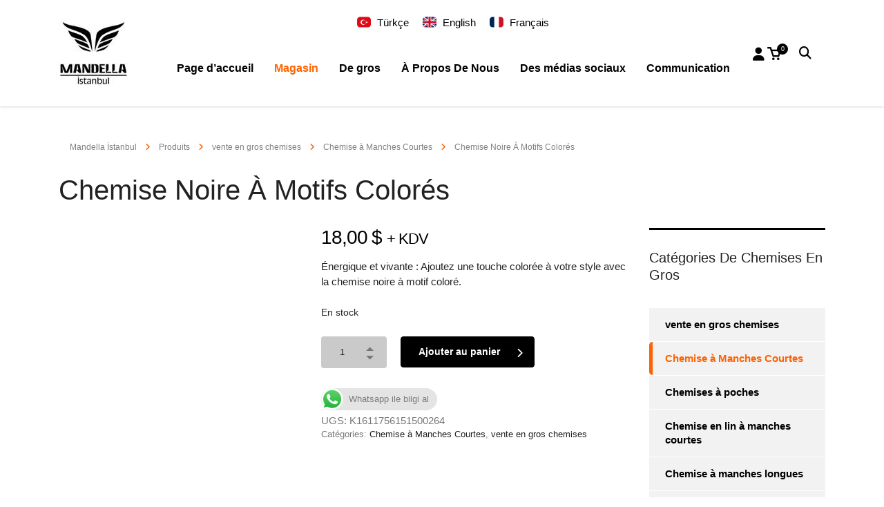

--- FILE ---
content_type: text/html; charset=UTF-8
request_url: https://www.mandellaistanbul.com/fr/produit/chemise-noire-a-motifs-colores/
body_size: 13285
content:
<!DOCTYPE html><html lang="fr-FR" prefix="og: https://ogp.me/ns#" class="no-js"><head>
 <script type="litespeed/javascript">(function(w,d,s,l,i){w[l]=w[l]||[];w[l].push({'gtm.start':new Date().getTime(),event:'gtm.js'});var f=d.getElementsByTagName(s)[0],j=d.createElement(s),dl=l!='dataLayer'?'&l='+l:'';j.async=!0;j.src='https://www.googletagmanager.com/gtm.js?id='+i+dl;f.parentNode.insertBefore(j,f)})(window,document,'script','dataLayer','GTM-TPGQ255')</script> <meta name="yandex-verification" content="329b7e5e61fb3803" /><meta charset="UTF-8"><link rel="preconnect" href="https://fonts.gstatic.com/" crossorigin /><meta name="viewport" content="width=device-width, initial-scale=1"><link rel="profile" href="http://gmpg.org/xfn/11"><link rel="pingback" href="https://www.mandellaistanbul.com/xmlrpc.php"><link rel="alternate" hreflang="tr" href="https://www.mandellaistanbul.com/urun/renkli-desenli-siyah-gomlek/" /><link rel="alternate" hreflang="en" href="https://www.mandellaistanbul.com/en/product/black-shirt-with-colorful-patterns/" /><link rel="alternate" hreflang="fr" href="https://www.mandellaistanbul.com/fr/produit/chemise-noire-a-motifs-colores/" /><link rel="alternate" hreflang="x-default" href="https://www.mandellaistanbul.com/urun/renkli-desenli-siyah-gomlek/" /><title>Modèles Et Prix De Chemises À Motifs Colorés</title><meta name="description" content="Cliquez maintenant pour découvrir des modèles de chemises à motifs colorés ! Découvrez la catégorie de produits en gros chez Mandella Istanbul et attrapez les meilleurs modèles sans rien manquer !"/><meta name="robots" content="follow, index, max-snippet:-1, max-video-preview:-1, max-image-preview:large"/><link rel="canonical" href="https://www.mandellaistanbul.com/fr/produit/chemise-noire-a-motifs-colores/" /><meta property="og:locale" content="fr_FR" /><meta property="og:type" content="product" /><meta property="og:title" content="Modèles Et Prix De Chemises À Motifs Colorés" /><meta property="og:description" content="Cliquez maintenant pour découvrir des modèles de chemises à motifs colorés ! Découvrez la catégorie de produits en gros chez Mandella Istanbul et attrapez les meilleurs modèles sans rien manquer !" /><meta property="og:url" content="https://www.mandellaistanbul.com/fr/produit/chemise-noire-a-motifs-colores/" /><meta property="og:site_name" content="Mandella istanbul" /><meta property="og:updated_time" content="2024-10-15T22:33:05+03:00" /><meta property="og:image" content="https://www.mandellaistanbul.com/wp-content/uploads/2023/09/KKV-00264.jpg" /><meta property="og:image:secure_url" content="https://www.mandellaistanbul.com/wp-content/uploads/2023/09/KKV-00264.jpg" /><meta property="og:image:width" content="1080" /><meta property="og:image:height" content="1080" /><meta property="og:image:alt" content="chemise" /><meta property="og:image:type" content="image/jpeg" /><meta property="product:price:amount" content="18" /><meta property="product:price:currency" content="USD" /><meta property="product:availability" content="instock" /><meta property="product:retailer_item_id" content="K1611756151500264" /><meta name="twitter:card" content="summary_large_image" /><meta name="twitter:title" content="Modèles Et Prix De Chemises À Motifs Colorés" /><meta name="twitter:description" content="Cliquez maintenant pour découvrir des modèles de chemises à motifs colorés ! Découvrez la catégorie de produits en gros chez Mandella Istanbul et attrapez les meilleurs modèles sans rien manquer !" /><meta name="twitter:image" content="https://www.mandellaistanbul.com/wp-content/uploads/2023/09/KKV-00264.jpg" /><meta name="twitter:label1" content="Prix" /><meta name="twitter:data1" content="18,00&nbsp;&#036;" /><meta name="twitter:label2" content="Disponibilité" /><meta name="twitter:data2" content="En stock" /><link rel='dns-prefetch' href='//fonts.googleapis.com' /><link rel='dns-prefetch' href='//use.fontawesome.com' /><link rel="alternate" type="application/rss+xml" title="Mandella istanbul &raquo; Flux" href="https://www.mandellaistanbul.com/fr/feed/" /><link rel="alternate" type="application/rss+xml" title="Mandella istanbul &raquo; Flux des commentaires" href="https://www.mandellaistanbul.com/fr/comments/feed/" /><link rel="alternate" type="application/rss+xml" title="Mandella istanbul &raquo; Chemise Noire À Motifs Colorés Flux des commentaires" href="https://www.mandellaistanbul.com/fr/produit/chemise-noire-a-motifs-colores/feed/" /><link rel="alternate" title="oEmbed (JSON)" type="application/json+oembed" href="https://www.mandellaistanbul.com/fr/wp-json/oembed/1.0/embed?url=https%3A%2F%2Fwww.mandellaistanbul.com%2Ffr%2Fproduit%2Fchemise-noire-a-motifs-colores%2F" /><link rel="alternate" title="oEmbed (XML)" type="text/xml+oembed" href="https://www.mandellaistanbul.com/fr/wp-json/oembed/1.0/embed?url=https%3A%2F%2Fwww.mandellaistanbul.com%2Ffr%2Fproduit%2Fchemise-noire-a-motifs-colores%2F&#038;format=xml" /> <script type="litespeed/javascript">WebFontConfig={google:{families:["Nunito:200,200italic,300,300italic,regular,italic,600,600italic,700,700italic,800,800italic,900,900italic&display=swap"]}};if(typeof WebFont==="object"&&typeof WebFont.load==="function"){WebFont.load(WebFontConfig)}</script><script data-optimized="1" type="litespeed/javascript" data-src="https://www.mandellaistanbul.com/wp-content/plugins/litespeed-cache/assets/js/webfontloader.min.js"></script><link data-optimized="2" rel="stylesheet" href="https://www.mandellaistanbul.com/wp-content/litespeed/css/62aa5b5a5a787bacb59a12fa082b37b0.css?ver=02983" /><link rel="https://api.w.org/" href="https://www.mandellaistanbul.com/fr/wp-json/" /><link rel="alternate" title="JSON" type="application/json" href="https://www.mandellaistanbul.com/fr/wp-json/wp/v2/product/14682" /><link rel="EditURI" type="application/rsd+xml" title="RSD" href="https://www.mandellaistanbul.com/xmlrpc.php?rsd" /><meta name="generator" content="WordPress 6.9" /><link rel='shortlink' href='https://www.mandellaistanbul.com/fr/?p=14682' /><meta name="generator" content="WPML ver:4.8.6 stt:1,4,53;" /><meta name="google-site-verification" content="S8_9TqxLw62vkCi-W13s8q8VIjb9ZPkdn4pffEiI0Y8" /><meta name="yandex-verification" content="329b7e5e61fb3803" />
<noscript><style>.woocommerce-product-gallery{ opacity: 1 !important; }</style></noscript><meta name="generator" content="Elementor 3.33.4; features: e_font_icon_svg, additional_custom_breakpoints; settings: css_print_method-external, google_font-enabled, font_display-swap"> <script type="application/ld+json" class="saswp-schema-markup-output">[{"@context":"https:\/\/schema.org\/","@graph":[{"@context":"https:\/\/schema.org\/","@type":"SiteNavigationElement","@id":"https:\/\/www.mandellaistanbul.com\/fr\/#anasayfa","name":"Anasayfa","url":"https:\/\/www.mandellaistanbul.com\/"},{"@context":"https:\/\/schema.org\/","@type":"SiteNavigationElement","@id":"https:\/\/www.mandellaistanbul.com\/fr\/#magaza","name":"Ma\u011faza","url":"https:\/\/www.mandellaistanbul.com\/magaza\/"},{"@context":"https:\/\/schema.org\/","@type":"SiteNavigationElement","@id":"https:\/\/www.mandellaistanbul.com\/fr\/#hakkimizda","name":"Hakk\u0131m\u0131zda","url":"https:\/\/www.mandellaistanbul.com\/hakkimizda\/"},{"@context":"https:\/\/schema.org\/","@type":"SiteNavigationElement","@id":"https:\/\/www.mandellaistanbul.com\/fr\/#gizlilik-ve-guvenlik","name":"Gizlilik ve G\u00fcvenlik","url":"https:\/\/www.mandellaistanbul.com\/gizlilik-ve-guvenlik\/"},{"@context":"https:\/\/schema.org\/","@type":"SiteNavigationElement","@id":"https:\/\/www.mandellaistanbul.com\/fr\/#kisisel-veriler-politikasi","name":"Ki\u015fisel Veriler Politikas\u0131","url":"https:\/\/www.mandellaistanbul.com\/kisisel-veriler-politikasi\/"},{"@context":"https:\/\/schema.org\/","@type":"SiteNavigationElement","@id":"https:\/\/www.mandellaistanbul.com\/fr\/#mesafeli-satis-sozlesmesi","name":"Mesafeli Sat\u0131\u015f S\u00f6zle\u015fmesi","url":"https:\/\/www.mandellaistanbul.com\/mesafeli-satis-sozlesmesi\/"},{"@context":"https:\/\/schema.org\/","@type":"SiteNavigationElement","@id":"https:\/\/www.mandellaistanbul.com\/fr\/#toptan","name":"Toptan","url":"https:\/\/www.mandellaistanbul.com\/toptan-gomlek\/"},{"@context":"https:\/\/schema.org\/","@type":"SiteNavigationElement","@id":"https:\/\/www.mandellaistanbul.com\/fr\/#sosyal-medya","name":"Sosyal Medya","url":"https:\/\/www.mandellaistanbul.com\/sosyal-medya-hesaplari\/"},{"@context":"https:\/\/schema.org\/","@type":"SiteNavigationElement","@id":"https:\/\/www.mandellaistanbul.com\/fr\/#iletisim","name":"\u0130leti\u015fim","url":"https:\/\/www.mandellaistanbul.com\/iletisim\/"}]},

{"@context":"https:\/\/schema.org\/","@type":"BreadcrumbList","@id":"https:\/\/www.mandellaistanbul.com\/fr\/produit\/chemise-noire-a-motifs-colores\/#breadcrumb","itemListElement":[{"@type":"ListItem","position":1,"item":{"@id":"https:\/\/www.mandellaistanbul.com\/fr\/","name":"Mandella istanbul"}},{"@type":"ListItem","position":2,"item":{"@id":"https:\/\/www.mandellaistanbul.com\/fr\/magasin\/","name":"Produits"}},{"@type":"ListItem","position":3,"item":{"@id":"https:\/\/www.mandellaistanbul.com\/fr\/categorie-produit\/vente-en-gros-chemises\/chemise-a-manches-courtes\/","name":"Chemise \u00e0 Manches Courtes"}},{"@type":"ListItem","position":4,"item":{"@id":"https:\/\/www.mandellaistanbul.com\/fr\/produit\/chemise-noire-a-motifs-colores\/","name":"Mod\u00e8les Et Prix De Chemises \u00c0 Motifs Color\u00e9s"}}]},

{"@context":"https:\/\/schema.org\/","@type":"Product","@id":"https:\/\/www.mandellaistanbul.com\/fr\/produit\/chemise-noire-a-motifs-colores\/#Product","url":"https:\/\/www.mandellaistanbul.com\/fr\/produit\/chemise-noire-a-motifs-colores\/","name":"Chemise Noire \u00c0 Motifs Color\u00e9s","sku":"K1611756151500264","description":"\u00c9nergique et vivante : Ajoutez une touche color\u00e9e \u00e0 votre style avec la chemise noire \u00e0 motif color\u00e9. Chemises color\u00e9es en gros : la rencontre de motifs vibrants et \u00e9nergiquesMandella Istanbul vous pr\u00e9sente sa collection de chemises color\u00e9es en gros con\u00e7ues avec des motifs vibrants et \u00e9nergiques. \u00c0 la fois accrocheuses et confortables, ces chemises mettront en valeur votre style. Voici ce que vous devez savoir sur les chemises color\u00e9es en gros :Ensembles de chemises color\u00e9es en grosCombinaisons uniques : Les ensembles de chemises color\u00e9es s&#039;associent parfaitement \u00e0 une chemise et \u00e0 un pantalon ou \u00e0 un short. Ces ensembles sont con\u00e7us aussi bien pour un usage quotidien que pour des occasions sp\u00e9ciales.Confortables et \u00e9l\u00e9gants : Refl\u00e9tant le style \u00e0 motifs color\u00e9s, ces ensembles offrent une utilisation \u00e0 la fois confortable et \u00e9l\u00e9gante. Fabriqu\u00e9s avec des tissus respirants et une finition soign\u00e9e, ces costumes vous assurent une journ\u00e9e confortable.Mod\u00e8les de chemises \u00e0 motifs color\u00e9s en grosDivers mod\u00e8les\u00a0: Mandella Istanbul propose une large gamme de mod\u00e8les de chemises en gros \u00e0 motifs color\u00e9s. Des mod\u00e8les qui plaisent \u00e0 tous les go\u00fbts avec diff\u00e9rentes options de col et de coupe enrichissent votre garde-robe.Style intemporel\u00a0: Les chemises \u00e0 motifs color\u00e9s maintiennent votre \u00e9l\u00e9gance \u00e0 chaque \u00e9poque gr\u00e2ce \u00e0 leurs designs intemporels. Ces chemises, que vous pouvez utiliser aussi bien au quotidien que lors d&#039;occasions sp\u00e9ciales, compl\u00e8tent votre style.Chemises \u00e0 motifs color\u00e9s en grosClassique et moderne\u00a0: Les chemises \u00e0 motifs color\u00e9s en gros offrent des d\u00e9tails classiques et modernes \u00e0 la fois. Alliant l&#039;\u00e9l\u00e9gance du pass\u00e9 au confort d&#039;aujourd&#039;hui, ces chemises mettent en valeur votre style.Facilit\u00e9 d&#039;utilisation : Faciles \u00e0 repasser et \u00e0 entretenir, les chemises \u00e0 motifs color\u00e9s offrent une utilisation pratique. Elles seront votre sauveur lorsque vous voudrez vous pr\u00e9parer rapidement.Prix des chemises color\u00e9esPrix abordables : Mandella Istanbul propose des chemises \u00e0 motifs color\u00e9s \u00e0 des prix abordables. Vous pouvez atteindre l&#039;\u00e9l\u00e9gance avec des options adapt\u00e9es \u00e0 votre budget sans compromettre la qualit\u00e9.Remises et campagnes : Vous pouvez acheter des chemises \u00e0 motifs color\u00e9s \u00e0 des prix encore plus abordables avec des remises et des campagnes organis\u00e9es pendant certaines p\u00e9riodes. Vous pouvez suivre notre site Web pour les campagnes en cours.Qualit\u00e9 Mandella IstanbulEn tant que Mandella Istanbul, nous accordons la priorit\u00e9 \u00e0 la qualit\u00e9 et \u00e0 la satisfaction du client dans chacun de nos produits. Nos chemises \u00e0 motifs color\u00e9s sont le reflet de cette compr\u00e9hension. Ces chemises, fabriqu\u00e9es avec des tissus soigneusement s\u00e9lectionn\u00e9s et une finition soign\u00e9e, offrent une utilisation durable et confortable.Vous pouvez apporter l&#039;\u00e9nergie des chemises \u00e0 motifs color\u00e9s dans votre magasin en passant imm\u00e9diatement une commande en gros sur notre site Web. N&#039;oubliez pas que votre \u00e9l\u00e9gance a toujours une longueur d&#039;avance avec Mandella Istanbul !","offers":{"@type":"Offer","availability":"https:\/\/schema.org\/InStock","price":"19.8","priceCurrency":"USD","url":"https:\/\/www.mandellaistanbul.com\/fr\/produit\/chemise-noire-a-motifs-colores\/","priceValidUntil":"2025-10-15T19:33:05+00:00"},"mpn":"14682","brand":{"@type":"Brand","name":"Mandella istanbul"},"aggregateRating":{"@type":"AggregateRating","ratingValue":"5","reviewCount":1},"review":[{"@type":"Review","author":{"@type":"Person","name":"admin"},"datePublished":"2023-09-12T14:18:48+03:00","description":"Cliquez maintenant pour d\u00e9couvrir des mod\u00e8les de chemises \u00e0 motifs color\u00e9s ! D\u00e9couvrez la cat\u00e9gorie de produits en gros chez Mandella Istanbul et attrapez les meilleurs mod\u00e8les sans rien manquer !","reviewRating":{"@type":"Rating","bestRating":"5","ratingValue":"5","worstRating":"1"}}],"image":[{"@type":"ImageObject","@id":"https:\/\/www.mandellaistanbul.com\/fr\/produit\/chemise-noire-a-motifs-colores\/#primaryimage","url":"https:\/\/www.mandellaistanbul.com\/wp-content\/uploads\/2023\/09\/KKV-00264-1200x1200.jpg","width":"1200","height":"1200"},{"@type":"ImageObject","url":"https:\/\/www.mandellaistanbul.com\/wp-content\/uploads\/2023\/09\/KKV-00264-1200x900.jpg","width":"1200","height":"900"},{"@type":"ImageObject","url":"https:\/\/www.mandellaistanbul.com\/wp-content\/uploads\/2023\/09\/KKV-00264-1200x675.jpg","width":"1200","height":"675"},{"@type":"ImageObject","url":"https:\/\/www.mandellaistanbul.com\/wp-content\/uploads\/2023\/09\/KKV-00264.jpg","width":"1080","height":"1080"}]}]</script> <style id="wpsp-style-frontend"></style><link rel="icon" href="https://www.mandellaistanbul.com/wp-content/uploads/2022/08/favico-50x50.png" sizes="32x32" /><link rel="icon" href="https://www.mandellaistanbul.com/wp-content/uploads/2022/08/favico.png" sizes="192x192" /><link rel="apple-touch-icon" href="https://www.mandellaistanbul.com/wp-content/uploads/2022/08/favico.png" /><meta name="msapplication-TileImage" content="https://www.mandellaistanbul.com/wp-content/uploads/2022/08/favico.png" /><meta name="google-site-verification" content="fjehqikjb41NQkgtq_jGwaOOq5eXmoFF08i2NdXkJcI" /></head><body class="wp-singular product-template-default single single-product postid-14682 wp-custom-logo wp-theme-consulting theme-consulting woocommerce woocommerce-page woocommerce-no-js wp-schema-pro-2.10.5 site_layout_lisbon  sticky_menu default_header_builder header_style_2 header_transparent mobile_grid_landscape elementor-default elementor-kit-5">
<noscript><iframe src="https://www.googletagmanager.com/ns.html?id=GTM-TPGQ255"
height="0" width="0" style="display:none;visibility:hidden"></iframe></noscript><div id="wrapper"><div id="fullpage" class="content_wrapper"><div id="menu_toggle_button" style="display: none;">
<button>&nbsp;</button></div><header id="header"><div class="header-box
hide_wpml_on_mobile
"><div class="container"><div class="logo-box"><div class="logo logo-desktop">
<a href="https://www.mandellaistanbul.com/fr/" style="margin: 0px 0px 0px 0px;">
<img src="https://www.mandellaistanbul.com/wp-content/uploads/2023/10/Yeni-Logo.jpg" style="width: px; height: 100px;" alt="Mandella istanbul" />
</a></div><div class="logo logo-mobile">
<a href="https://www.mandellaistanbul.com/fr/" style="margin: 0px 0px 0px 0px;">
<img src="https://www.mandellaistanbul.com/wp-content/uploads/2023/10/Yeni-Logo.jpg" style="width: px; height: 100px;" alt="Mandella istanbul" />
</a></div><div class="location-right"><div class="header_cart header-cart-mobile
">
<a href="https://www.mandellaistanbul.com/fr/mon-compte/"><i class="fa-solid fa-user"></i> </a>
<a href="https://www.mandellaistanbul.com/fr/corbeille/">
<i class="stm-shopping-cart8">&nbsp;</i>            <span class="count shopping-cart__product">0</span>
</a></div><div class="menu-toggle">
<button>&nbsp;</button></div></div></div><div class="nav-box"><div class="wpml_switcher"><div class="wpml-ls-statics-shortcode_actions wpml-ls wpml-ls-legacy-list-horizontal"><ul role="menu"><li class="wpml-ls-slot-shortcode_actions wpml-ls-item wpml-ls-item-tr wpml-ls-first-item wpml-ls-item-legacy-list-horizontal" role="none">
<a href="https://www.mandellaistanbul.com/urun/renkli-desenli-siyah-gomlek/" class="wpml-ls-link" role="menuitem"  aria-label="Passer à Türkçe(Türkçe)" title="Passer à Türkçe(Türkçe)" >
<img
class="wpml-ls-flag"
src="https://www.mandellaistanbul.com/wp-content/uploads/flags/tr.svg"
alt=""
width=18
height=12
/><span class="wpml-ls-native" lang="tr">Türkçe</span></a></li><li class="wpml-ls-slot-shortcode_actions wpml-ls-item wpml-ls-item-en wpml-ls-item-legacy-list-horizontal" role="none">
<a href="https://www.mandellaistanbul.com/en/product/black-shirt-with-colorful-patterns/" class="wpml-ls-link" role="menuitem"  aria-label="Passer à English(English)" title="Passer à English(English)" >
<img
class="wpml-ls-flag"
src="https://www.mandellaistanbul.com/wp-content/uploads/flags/gb.svg"
alt=""
width=18
height=12
/><span class="wpml-ls-native" lang="en">English</span></a></li><li class="wpml-ls-slot-shortcode_actions wpml-ls-item wpml-ls-item-fr wpml-ls-current-language wpml-ls-last-item wpml-ls-item-legacy-list-horizontal" role="none">
<a href="https://www.mandellaistanbul.com/fr/produit/chemise-noire-a-motifs-colores/" class="wpml-ls-link" role="menuitem" >
<img
class="wpml-ls-flag"
src="https://www.mandellaistanbul.com/wp-content/uploads/flags/fr.svg"
alt=""
width=18
height=12
/><span class="wpml-ls-native" role="menuitem">Français</span></a></li></ul></div></div><ul id="menu-main-menu-fr" class="main_menu_nav"><li id="menu-item-7685" class="menu-item menu-item-type-post_type menu-item-object-page menu-item-home menu-item-7685"><a href="https://www.mandellaistanbul.com/fr/">Page d’accueil</a></li><li id="menu-item-7979" class="menu-item menu-item-type-post_type menu-item-object-page current_page_parent menu-item-7979"><a href="https://www.mandellaistanbul.com/fr/magasin/">Magasin</a></li><li id="menu-item-7743" class="menu-item menu-item-type-post_type menu-item-object-page menu-item-7743"><a href="https://www.mandellaistanbul.com/fr/de-gros/">De gros</a></li><li id="menu-item-7723" class="menu-item menu-item-type-post_type menu-item-object-page menu-item-7723"><a href="https://www.mandellaistanbul.com/fr/a-propos-de-nous/">À Propos De Nous</a></li><li id="menu-item-7740" class="menu-item menu-item-type-post_type menu-item-object-page menu-item-7740"><a href="https://www.mandellaistanbul.com/fr/des-medias-sociaux/">Des médias sociaux</a></li><li id="menu-item-7729" class="menu-item menu-item-type-post_type menu-item-object-page menu-item-7729"><a href="https://www.mandellaistanbul.com/fr/communication/">Communication</a></li></ul></div><div class="header_cart header-cart-desktop
">
<a href="https://www.mandellaistanbul.com/fr/mon-compte/"><i class="fa-solid fa-user"></i> </a>
<a href="https://www.mandellaistanbul.com/fr/corbeille/">
<i class="stm-shopping-cart8">&nbsp;</i>            <span class="count shopping-cart__product">0</span>
</a></div><div class="header_search header_search_in_popup
hide_on_mobile
">
<i class="fa fa-search search-icon">&nbsp;</i><form method="get" class="search-form" action="https://www.mandellaistanbul.com/fr/">
<input type="search" class="form-control" placeholder="Recherche…" value="" name="s" />
<button type="submit"><i class="fa fa-search"></i></button></form></div>
&nbsp; &nbsp; &nbsp;<div class="header_cart header-cart-desktop
"></div></div></div></header><div id="main" ><div class="page_title transparent"><div class="container"><div class="breadcrumbs">
<span typeof="v:Breadcrumb"><a rel="v:url" property="v:title" title="Go to Mandella istanbul." href="https://www.mandellaistanbul.com/fr/" class="home">Mandella İstanbul</a></span><span><i class="fa fa-angle-right"></i></span><span property="itemListElement" typeof="ListItem"><a property="item" typeof="WebPage" title="Go to Produits." href="https://www.mandellaistanbul.com/fr/magasin/" class="archive post-product-archive"><span property="name">Produits</span></a><meta property="position" content="2"></span><span><i class="fa fa-angle-right"></i></span><span property="itemListElement" typeof="ListItem"><a property="item" typeof="WebPage" title="Go to the vente en gros chemises Product Category archives." href="https://www.mandellaistanbul.com/fr/categorie-produit/vente-en-gros-chemises/" class="taxonomy product_cat"><span property="name">vente en gros chemises</span></a><meta property="position" content="3"></span><span><i class="fa fa-angle-right"></i></span><span property="itemListElement" typeof="ListItem"><a property="item" typeof="WebPage" title="Go to the Chemise à Manches Courtes Product Category archives." href="https://www.mandellaistanbul.com/fr/categorie-produit/vente-en-gros-chemises/chemise-a-manches-courtes/" class="taxonomy product_cat"><span property="name">Chemise à Manches Courtes</span></a><meta property="position" content="4"></span><span><i class="fa fa-angle-right"></i></span><span property="itemListElement" typeof="ListItem"><a property="item" typeof="WebPage" title="Go to Chemise Noire À Motifs Colorés." href="https://www.mandellaistanbul.com/fr/produit/chemise-noire-a-motifs-colores/" class="post post-product current-item"><span property="name">Chemise Noire À Motifs Colorés</span></a><meta property="position" content="5"></span></div><h1 class="h2">Chemise Noire À Motifs Colorés</h1></div></div><div class="container"><div class="row"><div class="col-lg-9 col-md-9 col-sm-12 col-xs-12"><div class="col_in __padd-right"><div id="primary" class="content-area"><main id="woo-main" class="site-main" role="main"><div class="woocommerce-notices-wrapper"></div><div id="product-14682" class="post-14682 product type-product status-publish has-post-thumbnail product_cat-chemise-a-manches-courtes product_cat-vente-en-gros-chemises pa_beden-l-fr pa_beden-m-fr pa_beden-xl-fr pa_beden-xxl-fr first instock taxable shipping-taxable purchasable product-type-simple"><div class="woocommerce-product-gallery woocommerce-product-gallery--with-images woocommerce-product-gallery--columns-4 images" data-columns="4" style="opacity: 0; transition: opacity .25s ease-in-out;"><figure class="woocommerce-product-gallery__wrapper" style="margin: 0;"><div data-thumb="https://www.mandellaistanbul.com/wp-content/uploads/2023/09/KKV-00264.jpg" class="woocommerce-product-gallery__image woocommerce-product-first-gallery__image"><a href="https://www.mandellaistanbul.com/wp-content/uploads/2023/09/KKV-00264.jpg"><img fetchpriority="high" width="1080" height="1080" src="https://www.mandellaistanbul.com/wp-content/uploads/2023/09/KKV-00264.jpg" class="attachment-shop_single size-shop_single wp-post-image" alt="KKV 00264" title="Chemise Noire À Motifs Colorés 1" data-src="https://www.mandellaistanbul.com/wp-content/uploads/2023/09/KKV-00264.jpg" data-large_image="https://www.mandellaistanbul.com/wp-content/uploads/2023/09/KKV-00264.jpg" data-large_image_width="1080" data-large_image_height="1080" decoding="async" srcset="https://www.mandellaistanbul.com/wp-content/uploads/2023/09/KKV-00264.jpg 1080w, https://www.mandellaistanbul.com/wp-content/uploads/2023/09/KKV-00264-500x500.jpg 500w, https://www.mandellaistanbul.com/wp-content/uploads/2023/09/KKV-00264-1024x1024.jpg 1024w, https://www.mandellaistanbul.com/wp-content/uploads/2023/09/KKV-00264-150x150.jpg 150w, https://www.mandellaistanbul.com/wp-content/uploads/2023/09/KKV-00264-768x768.jpg 768w, https://www.mandellaistanbul.com/wp-content/uploads/2023/09/KKV-00264-50x50.jpg 50w, https://www.mandellaistanbul.com/wp-content/uploads/2023/09/KKV-00264-320x320.jpg 320w, https://www.mandellaistanbul.com/wp-content/uploads/2023/09/KKV-00264-900x900.jpg 900w, https://www.mandellaistanbul.com/wp-content/uploads/2023/09/KKV-00264-600x600.jpg 600w, https://www.mandellaistanbul.com/wp-content/uploads/2023/09/KKV-00264-100x100.jpg 100w" sizes="(max-width: 1080px) 100vw, 1080px" data- data-large_image_></a></div></figure></div><div class="summary entry-summary"><p class="price"><span class="woocommerce-Price-amount amount"><bdi>18,00&nbsp;<span class="woocommerce-Price-currencySymbol">&#36;</span></bdi></span> <small class="woocommerce-price-suffix">+ KDV</small></p><div class="woocommerce-product-details__short-description"><p>Énergique et vivante : Ajoutez une touche colorée à votre style avec la chemise noire à motif coloré.</p></div><p class="stock in-stock">En stock</p><form class="cart" method="post" enctype='multipart/form-data'><div class="quantity">
<input
type="number"
id="quantity_696f7bb08b590"
class="input-text qty text"
step="1"
min="1"
max="23"
name="quantity"
value="1"
title="Qty"
size="4"
pattern="[0-9]*"
placeholder=""
inputmode="numeric" /><div class="quantity_actions">
<span class="plus"><em></em></span>
<span class="minus"><em></em></span></div></div>
<button type="submit" name="add-to-cart" value="14682" class="single_add_to_cart_button button icon_right size-lg">Ajouter au panier <i class="fa fa-chevron-right"></i></button></form><div class="ctc_chat ctc_woo_place" style="cursor:pointer;display: inline-block;" data-dt="inline-block"><div class="ctc_chip ctc-analytics" style="display:inline-flex;justify-content: center;align-items: center;background-color:#e4e4e4;color:#7f7d7d;padding:0 12px;border-radius:25px;font-size:13px;line-height:32px; ">
<span style="margin:0 8px 0 -12px;;order:0;">
<svg style="pointer-events:none; display: block; height:32px; width:32px;" width="32px" height="32px" viewBox="0 0 1219.547 1225.016">
<path style="fill: #E0E0E0;" fill="#E0E0E0" d="M1041.858 178.02C927.206 63.289 774.753.07 612.325 0 277.617 0 5.232 272.298 5.098 606.991c-.039 106.986 27.915 211.42 81.048 303.476L0 1225.016l321.898-84.406c88.689 48.368 188.547 73.855 290.166 73.896h.258.003c334.654 0 607.08-272.346 607.222-607.023.056-162.208-63.052-314.724-177.689-429.463zm-429.533 933.963h-.197c-90.578-.048-179.402-24.366-256.878-70.339l-18.438-10.93-191.021 50.083 51-186.176-12.013-19.087c-50.525-80.336-77.198-173.175-77.16-268.504.111-278.186 226.507-504.503 504.898-504.503 134.812.056 261.519 52.604 356.814 147.965 95.289 95.36 147.728 222.128 147.688 356.948-.118 278.195-226.522 504.543-504.693 504.543z"/>
<linearGradient id="htwaicona-chat-s4" gradientUnits="userSpaceOnUse" x1="609.77" y1="1190.114" x2="609.77" y2="21.084">
<stop offset="0" stop-color="#20b038"/>
<stop offset="1" stop-color="#60d66a"/>
</linearGradient>
<path style="fill: url(#htwaicona-chat-s4);" fill="url(#htwaicona-chat-s4)" d="M27.875 1190.114l82.211-300.18c-50.719-87.852-77.391-187.523-77.359-289.602.133-319.398 260.078-579.25 579.469-579.25 155.016.07 300.508 60.398 409.898 169.891 109.414 109.492 169.633 255.031 169.57 409.812-.133 319.406-260.094 579.281-579.445 579.281-.023 0 .016 0 0 0h-.258c-96.977-.031-192.266-24.375-276.898-70.5l-307.188 80.548z"/>
<image overflow="visible" opacity=".08" width="682" height="639" transform="translate(270.984 291.372)"/>
<path fill-rule="evenodd" clip-rule="evenodd" style="fill: #FFFFFF;" fill="#FFF" d="M462.273 349.294c-11.234-24.977-23.062-25.477-33.75-25.914-8.742-.375-18.75-.352-28.742-.352-10 0-26.25 3.758-39.992 18.766-13.75 15.008-52.5 51.289-52.5 125.078 0 73.797 53.75 145.102 61.242 155.117 7.5 10 103.758 166.266 256.203 226.383 126.695 49.961 152.477 40.023 179.977 37.523s88.734-36.273 101.234-71.297c12.5-35.016 12.5-65.031 8.75-71.305-3.75-6.25-13.75-10-28.75-17.5s-88.734-43.789-102.484-48.789-23.75-7.5-33.75 7.516c-10 15-38.727 48.773-47.477 58.773-8.75 10.023-17.5 11.273-32.5 3.773-15-7.523-63.305-23.344-120.609-74.438-44.586-39.75-74.688-88.844-83.438-103.859-8.75-15-.938-23.125 6.586-30.602 6.734-6.719 15-17.508 22.5-26.266 7.484-8.758 9.984-15.008 14.984-25.008 5-10.016 2.5-18.773-1.25-26.273s-32.898-81.67-46.234-111.326z"/>
<path style="fill: #FFFFFF;" fill="#FFF" d="M1036.898 176.091C923.562 62.677 772.859.185 612.297.114 281.43.114 12.172 269.286 12.039 600.137 12 705.896 39.633 809.13 92.156 900.13L7 1211.067l318.203-83.438c87.672 47.812 186.383 73.008 286.836 73.047h.255.003c330.812 0 600.109-269.219 600.25-600.055.055-160.343-62.328-311.108-175.649-424.53zm-424.601 923.242h-.195c-89.539-.047-177.344-24.086-253.93-69.531l-18.227-10.805-188.828 49.508 50.414-184.039-11.875-18.867c-49.945-79.414-76.312-171.188-76.273-265.422.109-274.992 223.906-498.711 499.102-498.711 133.266.055 258.516 52 352.719 146.266 94.195 94.266 146.031 219.578 145.992 352.852-.118 274.999-223.923 498.749-498.899 498.749z"/>
</svg>		</span>
<span class="ctc_cta">Whatsapp ile bilgi al</span></div></div><div class="product_meta">
<span class="sku_wrapper">
UGS:            <span class="sku" >
K1611756151500264            </span>
</span>
<span class="posted_in">Catégories: <a href="https://www.mandellaistanbul.com/fr/categorie-produit/vente-en-gros-chemises/chemise-a-manches-courtes/" rel="tag">Chemise à Manches Courtes</a>, <a href="https://www.mandellaistanbul.com/fr/categorie-produit/vente-en-gros-chemises/" rel="tag">vente en gros chemises</a></span></div></div><div class="woocommerce-tabs wc-tabs-wrapper"><ul class="tabs wc-tabs" role="tablist"><li role="presentation" class="description_tab" id="tab-title-description">
<a href="#tab-description" role="tab" aria-controls="tab-description">
Description					</a></li><li role="presentation" class="additional_information_tab" id="tab-title-additional_information">
<a href="#tab-additional_information" role="tab" aria-controls="tab-additional_information">
Informations complémentaires					</a></li><li role="presentation" class="reviews_tab" id="tab-title-reviews">
<a href="#tab-reviews" role="tab" aria-controls="tab-reviews">
Avis (0)					</a></li></ul><div class="woocommerce-Tabs-panel woocommerce-Tabs-panel--description panel entry-content wc-tab" id="tab-description" role="tabpanel" aria-labelledby="tab-title-description"><h2>Chemises colorées en gros : la rencontre de motifs vibrants et énergiques</h2><p>Mandella Istanbul vous présente sa collection de chemises colorées en gros conçues avec des motifs vibrants et énergiques. À la fois accrocheuses et confortables, ces chemises mettront en valeur votre style. Voici ce que vous devez savoir sur les chemises colorées en gros :</p><h3>Ensembles de chemises colorées en gros</h3><p><strong>Combinaisons uniques :</strong> Les ensembles de chemises colorées s&#8217;associent parfaitement à une chemise et à un pantalon ou à un short. Ces ensembles sont conçus aussi bien pour un usage quotidien que pour des occasions spéciales.</p><p><strong>Confortables et élégants :</strong> Reflétant le style à motifs colorés, ces ensembles offrent une utilisation à la fois confortable et élégante. Fabriqués avec des tissus respirants et une finition soignée, ces costumes vous assurent une journée confortable.</p><h3>Modèles de chemises à motifs colorés en gros</h3><p><strong>Divers modèles :</strong> Mandella Istanbul propose une large gamme de modèles de <a href="https://www.mandellaistanbul.com/toptan-gomlek/">chemises en gros</a> à motifs colorés. Des modèles qui plaisent à tous les goûts avec différentes options de col et de coupe enrichissent votre garde-robe.</p><p><strong>Style intemporel :</strong> Les chemises à motifs colorés maintiennent votre élégance à chaque époque grâce à leurs designs intemporels. Ces chemises, que vous pouvez utiliser aussi bien au quotidien que lors d&#8217;occasions spéciales, complètent votre style.</p><h3>Chemises à motifs colorés en gros</h3><p><strong>Classique et moderne :</strong> Les chemises à motifs colorés en gros offrent des détails classiques et modernes à la fois. Alliant l&#8217;élégance du passé au confort d&#8217;aujourd&#8217;hui, ces chemises mettent en valeur votre style.</p><p><strong>Facilité d&#8217;utilisation :</strong> Faciles à repasser et à entretenir, les chemises à motifs colorés offrent une utilisation pratique. Elles seront votre sauveur lorsque vous voudrez vous préparer rapidement.</p><h3>Prix des chemises colorées</h3><p><strong>Prix abordables :</strong> Mandella Istanbul propose des chemises à motifs colorés à des prix abordables. Vous pouvez atteindre l&#8217;élégance avec des options adaptées à votre budget sans compromettre la qualité.</p><p><strong>Remises et campagnes :</strong> Vous pouvez acheter des chemises à motifs colorés à des prix encore plus abordables avec des remises et des campagnes organisées pendant certaines périodes. Vous pouvez suivre notre site Web pour les campagnes en cours.</p><h3>Qualité Mandella Istanbul</h3><p>En tant que Mandella Istanbul, nous accordons la priorité à la qualité et à la satisfaction du client dans chacun de nos produits. Nos chemises à motifs colorés sont le reflet de cette compréhension. Ces chemises, fabriquées avec des tissus soigneusement sélectionnés et une finition soignée, offrent une utilisation durable et confortable.</p><p>Vous pouvez apporter l&#8217;énergie des chemises à motifs colorés dans votre magasin en passant immédiatement une commande en gros sur notre site Web. N&#8217;oubliez pas que votre élégance a toujours une longueur d&#8217;avance avec Mandella Istanbul !</p></div><div class="woocommerce-Tabs-panel woocommerce-Tabs-panel--additional_information panel entry-content wc-tab" id="tab-additional_information" role="tabpanel" aria-labelledby="tab-title-additional_information"><h2>Informations complémentaires</h2><table class="woocommerce-product-attributes shop_attributes" aria-label="Détails du produit"><tr class="woocommerce-product-attributes-item woocommerce-product-attributes-item--attribute_pa_beden"><th class="woocommerce-product-attributes-item__label" scope="row">Taille</th><td class="woocommerce-product-attributes-item__value"><p><a href="https://www.mandellaistanbul.com/fr/attribute-name/attribute/beden/l-fr/" rel="tag">L</a>, <a href="https://www.mandellaistanbul.com/fr/attribute-name/attribute/beden/m-fr/" rel="tag">m</a>, <a href="https://www.mandellaistanbul.com/fr/attribute-name/attribute/beden/xl-fr/" rel="tag">XL</a>, <a href="https://www.mandellaistanbul.com/fr/attribute-name/attribute/beden/xxl-fr/" rel="tag">XXL</a></p></td></tr><tr class="woocommerce-product-attributes-item woocommerce-product-attributes-item--attribute_pa_kumas"><th class="woocommerce-product-attributes-item__label" scope="row">Type de tissu</th><td class="woocommerce-product-attributes-item__value"><p>Viscose</p></td></tr><tr class="woocommerce-product-attributes-item woocommerce-product-attributes-item--attribute_pa_seri"><th class="woocommerce-product-attributes-item__label" scope="row">s&eacute;rie</th><td class="woocommerce-product-attributes-item__value"><p>SÉRIE 1 = 1 Pièce (M) – 2 Pièces (L) – 1 Pièce (XL) – 1 Pièce (XXL) / TOTAL : 5 PIÈCES.</p></td></tr></table></div><div class="woocommerce-Tabs-panel woocommerce-Tabs-panel--reviews panel entry-content wc-tab" id="tab-reviews" role="tabpanel" aria-labelledby="tab-title-reviews"><div id="reviews" class="woocommerce-Reviews"><div id="comments"><p class="woocommerce-noreviews">Il n&#039;y a pas encore de critiques.</p></div><p class="woocommerce-verification-required">Seuls les clients connectés qui ont acheté ce produit peuvent laisser un avis.</p><div class="clear"></div></div></div></div><div class="related products "><h3 class="no_stripe">Produits Connexes</h3><ul class="products columns-3"><li class="product type-product post-10444 status-publish first instock product_cat-vente-en-gros-chemises product_cat-chemise-a-manches-courtes has-post-thumbnail taxable shipping-taxable purchasable product-type-simple">
<a href="https://www.mandellaistanbul.com/fr/produit/chemise-marron-a-pois-blancs/" class="woocommerce-LoopProduct-link woocommerce-loop-product__link"><img width="500" height="500" src="https://www.mandellaistanbul.com/wp-content/uploads/2022/10/KKV-00109-scaled-500x500.jpg" class="attachment-woocommerce_thumbnail size-woocommerce_thumbnail" alt="Chemise marron à pois blancs" decoding="async" srcset="https://www.mandellaistanbul.com/wp-content/uploads/2022/10/KKV-00109-scaled-500x500.jpg 500w, https://www.mandellaistanbul.com/wp-content/uploads/2022/10/KKV-00109-100x100.jpg 100w, https://www.mandellaistanbul.com/wp-content/uploads/2022/10/KKV-00109-600x600.jpg 600w, https://www.mandellaistanbul.com/wp-content/uploads/2022/10/KKV-00109-300x300.jpg 300w, https://www.mandellaistanbul.com/wp-content/uploads/2022/10/KKV-00109-1024x1024.jpg 1024w, https://www.mandellaistanbul.com/wp-content/uploads/2022/10/KKV-00109-150x150.jpg 150w, https://www.mandellaistanbul.com/wp-content/uploads/2022/10/KKV-00109-768x768.jpg 768w, https://www.mandellaistanbul.com/wp-content/uploads/2022/10/KKV-00109-1536x1536.jpg 1536w, https://www.mandellaistanbul.com/wp-content/uploads/2022/10/KKV-00109-2048x2048.jpg 2048w, https://www.mandellaistanbul.com/wp-content/uploads/2022/10/KKV-00109-50x50.jpg 50w, https://www.mandellaistanbul.com/wp-content/uploads/2022/10/KKV-00109-320x320.jpg 320w, https://www.mandellaistanbul.com/wp-content/uploads/2022/10/KKV-00109-900x900.jpg 900w" sizes="(max-width: 500px) 100vw, 500px" /><h2 class="woocommerce-loop-product__title">Chemise marron à pois blancs</h2>
<span class="price"><span class="woocommerce-Price-amount amount"><bdi>18,00&nbsp;<span class="woocommerce-Price-currencySymbol">&#36;</span></bdi></span> <small class="woocommerce-price-suffix">+ KDV</small></span>
</a><a rel="nofollow" href="/fr/produit/chemise-noire-a-motifs-colores/?add-to-cart=10444" data-quantity="1" data-product_id="10444" data-product_sku="K1611756151500109" class="button product_type_simple add_to_cart_button ajax_add_to_cart icon_right bordered">Ajouter au panier <i class="fa fa-chevron-right"></i></a></li><li class="product type-product post-10441 status-publish instock product_cat-vente-en-gros-chemises product_cat-chemise-a-manches-courtes has-post-thumbnail taxable shipping-taxable purchasable product-type-simple">
<a href="https://www.mandellaistanbul.com/fr/produit/chemise-violette-de-style-hawaien/" class="woocommerce-LoopProduct-link woocommerce-loop-product__link"><img width="500" height="500" src="https://www.mandellaistanbul.com/wp-content/uploads/2022/10/KKV-00114-scaled-500x500.jpg" class="attachment-woocommerce_thumbnail size-woocommerce_thumbnail" alt="Chemise violette de style hawaïen" decoding="async" srcset="https://www.mandellaistanbul.com/wp-content/uploads/2022/10/KKV-00114-scaled-500x500.jpg 500w, https://www.mandellaistanbul.com/wp-content/uploads/2022/10/KKV-00114-100x100.jpg 100w, https://www.mandellaistanbul.com/wp-content/uploads/2022/10/KKV-00114-600x600.jpg 600w, https://www.mandellaistanbul.com/wp-content/uploads/2022/10/KKV-00114-300x300.jpg 300w, https://www.mandellaistanbul.com/wp-content/uploads/2022/10/KKV-00114-1024x1024.jpg 1024w, https://www.mandellaistanbul.com/wp-content/uploads/2022/10/KKV-00114-150x150.jpg 150w, https://www.mandellaistanbul.com/wp-content/uploads/2022/10/KKV-00114-768x768.jpg 768w, https://www.mandellaistanbul.com/wp-content/uploads/2022/10/KKV-00114-1536x1536.jpg 1536w, https://www.mandellaistanbul.com/wp-content/uploads/2022/10/KKV-00114-2048x2048.jpg 2048w, https://www.mandellaistanbul.com/wp-content/uploads/2022/10/KKV-00114-50x50.jpg 50w, https://www.mandellaistanbul.com/wp-content/uploads/2022/10/KKV-00114-320x320.jpg 320w, https://www.mandellaistanbul.com/wp-content/uploads/2022/10/KKV-00114-900x900.jpg 900w" sizes="(max-width: 500px) 100vw, 500px" /><h2 class="woocommerce-loop-product__title">Chemise violette de style hawaïen</h2>
<span class="price"><span class="woocommerce-Price-amount amount"><bdi>18,00&nbsp;<span class="woocommerce-Price-currencySymbol">&#36;</span></bdi></span> <small class="woocommerce-price-suffix">+ KDV</small></span>
</a><a rel="nofollow" href="/fr/produit/chemise-noire-a-motifs-colores/?add-to-cart=10441" data-quantity="1" data-product_id="10441" data-product_sku="K1611756151500114" class="button product_type_simple add_to_cart_button ajax_add_to_cart icon_right bordered">Ajouter au panier <i class="fa fa-chevron-right"></i></a></li><li class="product type-product post-10404 status-publish last instock product_cat-vente-en-gros-chemises product_cat-chemise-a-manches-courtes has-post-thumbnail taxable shipping-taxable purchasable product-type-simple">
<a href="https://www.mandellaistanbul.com/fr/produit/t-shirt-orange-a-theme-surf/" class="woocommerce-LoopProduct-link woocommerce-loop-product__link"><img width="500" height="500" src="https://www.mandellaistanbul.com/wp-content/uploads/2022/10/KKV-00128-scaled-500x500.jpg" class="attachment-woocommerce_thumbnail size-woocommerce_thumbnail" alt="T-Shirt Orange À Thème Surf" decoding="async" srcset="https://www.mandellaistanbul.com/wp-content/uploads/2022/10/KKV-00128-scaled-500x500.jpg 500w, https://www.mandellaistanbul.com/wp-content/uploads/2022/10/KKV-00128-100x100.jpg 100w, https://www.mandellaistanbul.com/wp-content/uploads/2022/10/KKV-00128-600x600.jpg 600w, https://www.mandellaistanbul.com/wp-content/uploads/2022/10/KKV-00128-300x300.jpg 300w, https://www.mandellaistanbul.com/wp-content/uploads/2022/10/KKV-00128-1024x1024.jpg 1024w, https://www.mandellaistanbul.com/wp-content/uploads/2022/10/KKV-00128-150x150.jpg 150w, https://www.mandellaistanbul.com/wp-content/uploads/2022/10/KKV-00128-768x768.jpg 768w, https://www.mandellaistanbul.com/wp-content/uploads/2022/10/KKV-00128-1536x1536.jpg 1536w, https://www.mandellaistanbul.com/wp-content/uploads/2022/10/KKV-00128-2048x2048.jpg 2048w, https://www.mandellaistanbul.com/wp-content/uploads/2022/10/KKV-00128-50x50.jpg 50w, https://www.mandellaistanbul.com/wp-content/uploads/2022/10/KKV-00128-320x320.jpg 320w, https://www.mandellaistanbul.com/wp-content/uploads/2022/10/KKV-00128-900x900.jpg 900w" sizes="(max-width: 500px) 100vw, 500px" /><h2 class="woocommerce-loop-product__title">T-Shirt Orange À Thème Surf</h2>
<span class="price"><span class="woocommerce-Price-amount amount"><bdi>18,00&nbsp;<span class="woocommerce-Price-currencySymbol">&#36;</span></bdi></span> <small class="woocommerce-price-suffix">+ KDV</small></span>
</a><a rel="nofollow" href="/fr/produit/chemise-noire-a-motifs-colores/?add-to-cart=10404" data-quantity="1" data-product_id="10404" data-product_sku="K1611756151500128" class="button product_type_simple add_to_cart_button ajax_add_to_cart icon_right bordered">Ajouter au panier <i class="fa fa-chevron-right"></i></a></li></ul></div></div></main></div></div></div><div class="col-lg-3 col-md-3 hidden-sm hidden-xs"><div class="sidebar-area default_widgets"><aside id="woocommerce_product_categories-12" class="widget woocommerce widget_product_categories"><h5 class="widget_title">Catégories de chemises en gros</h5><ul class="product-categories"><li class="cat-item cat-item-142 current-cat-parent"><a href="https://www.mandellaistanbul.com/fr/categorie-produit/vente-en-gros-chemises/">vente en gros chemises</a></li><li class="cat-item cat-item-177 current-cat"><a href="https://www.mandellaistanbul.com/fr/categorie-produit/vente-en-gros-chemises/chemise-a-manches-courtes/">Chemise à Manches Courtes</a></li><li class="cat-item cat-item-197"><a href="https://www.mandellaistanbul.com/fr/categorie-produit/vente-en-gros-chemises/chemises-a-poches/">Chemises à poches</a></li><li class="cat-item cat-item-222"><a href="https://www.mandellaistanbul.com/fr/categorie-produit/vente-en-gros-chemises/chemise-en-lin-a-manches-courtes/">Chemise en lin à manches courtes</a></li><li class="cat-item cat-item-182"><a href="https://www.mandellaistanbul.com/fr/categorie-produit/vente-en-gros-chemises/chemise-a-manches-longues/">Chemise à manches longues</a></li><li class="cat-item cat-item-221"><a href="https://www.mandellaistanbul.com/fr/categorie-produit/vente-en-gros-chemises/chemise-en-lin-a-manches-longues/">Chemise en lin à manches longues</a></li><li class="cat-item cat-item-181"><a href="https://www.mandellaistanbul.com/fr/categorie-produit/vente-en-gros-chemises/ensemble-short-et-chemise/">Ensemble short et chemise</a></li><li class="cat-item cat-item-245"><a href="https://www.mandellaistanbul.com/fr/categorie-produit/vente-en-gros-chemises/forfaits-mixtes-a-prix-reduit/">Forfaits mixtes à prix réduit</a></li></ul></aside></div></div></div></div></div></div><footer id="footer" class="stm_footer style_3"><div class="container footer-top"><div class="row"><div class="col-md-6"><div class="footer_logo">
<a href="https://www.mandellaistanbul.com/fr/">
<img src="https://www.mandellaistanbul.com/wp-content/uploads/2022/06/logo-1.png"
alt="Mandella istanbul"
width="167"
height="153"
style="width:100px;height:auto;" />
</a></div></div><div class="col-md-6"><div class="socials"><ul><li>
<a href="https://www.facebook.com/mandellaistanbul"
target="_blank"
class="social-facebook">
<i class="fa fa-facebook"></i>
</a></li><li>
<a href="https://twitter.com/Mandella_ist"
target="_blank"
class="social-twitter">
<i class="fa fa-twitter"></i>
</a></li><li>
<a href="https://t.me/mandellaistanbul"
target="_blank"
class="social-telegram">
<i class="fa fa-telegram"></i>
</a></li><li>
<a href="https://www.instagram.com/mandellaistanbul/"
target="_blank"
class="social-instagram">
<i class="fa fa-instagram"></i>
</a></li><li>
<a href="https://api.whatsapp.com/send?phone=+905323949235&#038;text=Merhaba%20www.mandellaistanbul.com%20%C3%BCzerinden%20yaz%C4%B1yorum.%20Yard%C4%B1mc%C4%B1%20olabilir%20misiniz?"
target="_blank"
class="social-whatsapp">
<i class="fa fa-whatsapp"></i>
</a></li><li>
<a href="https://tr.pinterest.com/mandellaistanbul/"
target="_blank"
class="social-pinterest">
<i class="fa fa-pinterest"></i>
</a></li><li>
<a href="https://www.youtube.com/channel/UCFp11CpOjTwlYZYuY6RD5iw"
target="_blank"
class="social-youtube">
<i class="fa fa-youtube"></i>
</a></li></ul></div></div></div></div><div class="widgets_row"><div class="container"><div class="footer_widgets"><div class="row"><div class="col-lg-4 col-md-4 col-sm-6 col-xs-6 footer-item"><section id="nav_menu-6" class="widget widget_nav_menu"><h4 class="widget_title no_stripe">Accès rapide</h4><div class="menu-main-menu-fr-container"><ul id="menu-main-menu-fr-1" class="menu"><li class="menu-item menu-item-type-post_type menu-item-object-page menu-item-home menu-item-7685"><a href="https://www.mandellaistanbul.com/fr/">Page d’accueil</a></li><li class="menu-item menu-item-type-post_type menu-item-object-page current_page_parent menu-item-7979"><a href="https://www.mandellaistanbul.com/fr/magasin/">Magasin</a></li><li class="menu-item menu-item-type-post_type menu-item-object-page menu-item-7743"><a href="https://www.mandellaistanbul.com/fr/de-gros/">De gros</a></li><li class="menu-item menu-item-type-post_type menu-item-object-page menu-item-7723"><a href="https://www.mandellaistanbul.com/fr/a-propos-de-nous/">À Propos De Nous</a></li><li class="menu-item menu-item-type-post_type menu-item-object-page menu-item-7740"><a href="https://www.mandellaistanbul.com/fr/des-medias-sociaux/">Des médias sociaux</a></li><li class="menu-item menu-item-type-post_type menu-item-object-page menu-item-7729"><a href="https://www.mandellaistanbul.com/fr/communication/">Communication</a></li></ul></div></section></div><div class="col-lg-4 col-md-4 col-sm-6 col-xs-6 footer-item"><section id="nav_menu-8" class="widget widget_nav_menu"><h4 class="widget_title no_stripe">Des Médias Aociaux</h4><div class="menu-social-media-fr-container"><ul id="menu-social-media-fr" class="menu"><li id="menu-item-7832" class="menu-item menu-item-type-custom menu-item-object-custom menu-item-7832"><a href="https://www.instagram.com/mandellaistanbul/">Instagram</a></li><li id="menu-item-7833" class="menu-item menu-item-type-custom menu-item-object-custom menu-item-7833"><a href="https://www.facebook.com/mandellaistanbul">Facebook</a></li><li id="menu-item-7834" class="menu-item menu-item-type-custom menu-item-object-custom menu-item-7834"><a href="https://api.whatsapp.com/send?phone=905323949235&#038;text=Merhaba%20www.mandellaistanbul.com%20%C3%BCzerinden%20yaz%C4%B1yorum.%20Yard%C4%B1mc%C4%B1%20olabilir%20misiniz?">Whatsapp</a></li><li id="menu-item-7835" class="menu-item menu-item-type-custom menu-item-object-custom menu-item-7835"><a href="https://t.me/mandellaistanbul">Telegram</a></li><li id="menu-item-7836" class="menu-item menu-item-type-custom menu-item-object-custom menu-item-7836"><a href="https://twitter.com/Mandella_ist">Twitter</a></li></ul></div></section></div><div class="col-lg-4 col-md-4 col-sm-6 col-xs-6 footer-item"><section id="text-3" class="widget widget_text"><h4 class="widget_title no_stripe">Joignez-vous à notre liste d&#8217;envoi</h4><div class="textwidget"><p>et être informé de toutes les nouveautés.</p><div class="wpcf7 no-js" id="wpcf7-f7634-o1" lang="tr-TR" dir="ltr" data-wpcf7-id="7634"><div class="screen-reader-response"><p role="status" aria-live="polite" aria-atomic="true"></p><ul></ul></div><form action="/fr/produit/chemise-noire-a-motifs-colores/#wpcf7-f7634-o1" method="post" class="wpcf7-form init" aria-label="İletişim Formu" novalidate="novalidate" data-status="init"><fieldset class="hidden-fields-container"><input type="hidden" name="_wpcf7" value="7634" /><input type="hidden" name="_wpcf7_version" value="6.1.4" /><input type="hidden" name="_wpcf7_locale" value="tr_TR" /><input type="hidden" name="_wpcf7_unit_tag" value="wpcf7-f7634-o1" /><input type="hidden" name="_wpcf7_container_post" value="0" /><input type="hidden" name="_wpcf7_posted_data_hash" value="" /><input type="hidden" name="_wpcf7_recaptcha_response" value="" /></fieldset><p><label><br />
<span class="wpcf7-form-control-wrap" data-name="your-mail"><input size="40" maxlength="400" class="wpcf7-form-control wpcf7-email wpcf7-validates-as-required wpcf7-text wpcf7-validates-as-email" aria-required="true" aria-invalid="false" placeholder="Adresse e-mail" value="" type="email" name="your-mail" /></span> </label></p><p><input class="wpcf7-form-control wpcf7-submit has-spinner" type="submit" value="Gönder" /></p><div class="wpcf7-response-output" aria-hidden="true"></div></form></div></div></section></div></div></div></div></div><div class="copyright" style="position:relative;"><div class="container"><div class="copyright-wrap"><div class="container"><div class="row"><div class="col-sm-12 col-md-6 col-lg-6 col-xs-12 col-6" style="color:#fff !important;" >Tüm Hakları Saklıdır - 2023 Mandella İstanbul</div><div class="col-sm-12 col-md-6 col-lg-6 col-xs-12 col-6">
<img src=" https://www.mandellaistanbul.com/wp-content/uploads/2022/06/odeme-banner.png" alt="odeme" height="23px"></div></div></div></div></div></footer></div>  <script type="speculationrules">{"prefetch":[{"source":"document","where":{"and":[{"href_matches":"/fr/*"},{"not":{"href_matches":["/wp-*.php","/wp-admin/*","/wp-content/uploads/*","/wp-content/*","/wp-content/plugins/*","/wp-content/themes/consulting/*","/fr/*\\?(.+)"]}},{"not":{"selector_matches":"a[rel~=\"nofollow\"]"}},{"not":{"selector_matches":".no-prefetch, .no-prefetch a"}}]},"eagerness":"conservative"}]}</script> <div id="photoswipe-fullscreen-dialog" class="pswp" tabindex="-1" role="dialog" aria-modal="true" aria-hidden="true" aria-label="Image plein écran"><div class="pswp__bg"></div><div class="pswp__scroll-wrap"><div class="pswp__container"><div class="pswp__item"></div><div class="pswp__item"></div><div class="pswp__item"></div></div><div class="pswp__ui pswp__ui--hidden"><div class="pswp__top-bar"><div class="pswp__counter"></div>
<button class="pswp__button pswp__button--zoom" aria-label="Zoomer/Dézoomer"></button>
<button class="pswp__button pswp__button--fs" aria-label="Basculer en plein écran"></button>
<button class="pswp__button pswp__button--share" aria-label="Partagez"></button>
<button class="pswp__button pswp__button--close" aria-label="Fermer (Echap)"></button><div class="pswp__preloader"><div class="pswp__preloader__icn"><div class="pswp__preloader__cut"><div class="pswp__preloader__donut"></div></div></div></div></div><div class="pswp__share-modal pswp__share-modal--hidden pswp__single-tap"><div class="pswp__share-tooltip"></div></div>
<button class="pswp__button pswp__button--arrow--left" aria-label="Précédent (flèche  gauche)"></button>
<button class="pswp__button pswp__button--arrow--right" aria-label="Suivant (flèche droite)"></button><div class="pswp__caption"><div class="pswp__caption__center"></div></div></div></div></div> <script type="text/javascript" src="https://www.mandellaistanbul.com/wp-content/plugins/litespeed-cache/assets/js/instant_click.min.js" id="litespeed-cache-js"></script> <script type="litespeed/javascript" data-src="https://www.google.com/recaptcha/api.js?render=6LcAjlkoAAAAANTTaxfcxays6zeaGnHKVHHjURIm&amp;ver=3.0" id="google-recaptcha-js"></script> <script type="text/javascript" id="wpsp-script-frontend"></script> <script data-optimized="1" type="litespeed/javascript" data-src="https://www.mandellaistanbul.com/wp-content/litespeed/js/9288089af1104f7f1aa9d7e1c1b7d663.js?ver=02983"></script><script>window.litespeed_ui_events=window.litespeed_ui_events||["mouseover","click","keydown","wheel","touchmove","touchstart"];var urlCreator=window.URL||window.webkitURL;function litespeed_load_delayed_js_force(){console.log("[LiteSpeed] Start Load JS Delayed"),litespeed_ui_events.forEach(e=>{window.removeEventListener(e,litespeed_load_delayed_js_force,{passive:!0})}),document.querySelectorAll("iframe[data-litespeed-src]").forEach(e=>{e.setAttribute("src",e.getAttribute("data-litespeed-src"))}),"loading"==document.readyState?window.addEventListener("DOMContentLoaded",litespeed_load_delayed_js):litespeed_load_delayed_js()}litespeed_ui_events.forEach(e=>{window.addEventListener(e,litespeed_load_delayed_js_force,{passive:!0})});async function litespeed_load_delayed_js(){let t=[];for(var d in document.querySelectorAll('script[type="litespeed/javascript"]').forEach(e=>{t.push(e)}),t)await new Promise(e=>litespeed_load_one(t[d],e));document.dispatchEvent(new Event("DOMContentLiteSpeedLoaded")),window.dispatchEvent(new Event("DOMContentLiteSpeedLoaded"))}function litespeed_load_one(t,e){console.log("[LiteSpeed] Load ",t);var d=document.createElement("script");d.addEventListener("load",e),d.addEventListener("error",e),t.getAttributeNames().forEach(e=>{"type"!=e&&d.setAttribute("data-src"==e?"src":e,t.getAttribute(e))});let a=!(d.type="text/javascript");!d.src&&t.textContent&&(d.src=litespeed_inline2src(t.textContent),a=!0),t.after(d),t.remove(),a&&e()}function litespeed_inline2src(t){try{var d=urlCreator.createObjectURL(new Blob([t.replace(/^(?:<!--)?(.*?)(?:-->)?$/gm,"$1")],{type:"text/javascript"}))}catch(e){d="data:text/javascript;base64,"+btoa(t.replace(/^(?:<!--)?(.*?)(?:-->)?$/gm,"$1"))}return d}</script></body></html>
<!-- Page optimized by LiteSpeed Cache @2026-01-20 15:57:21 -->

<!-- Page cached by LiteSpeed Cache 7.6.2 on 2026-01-20 15:57:20 -->
<!-- QUIC.cloud UCSS in queue -->